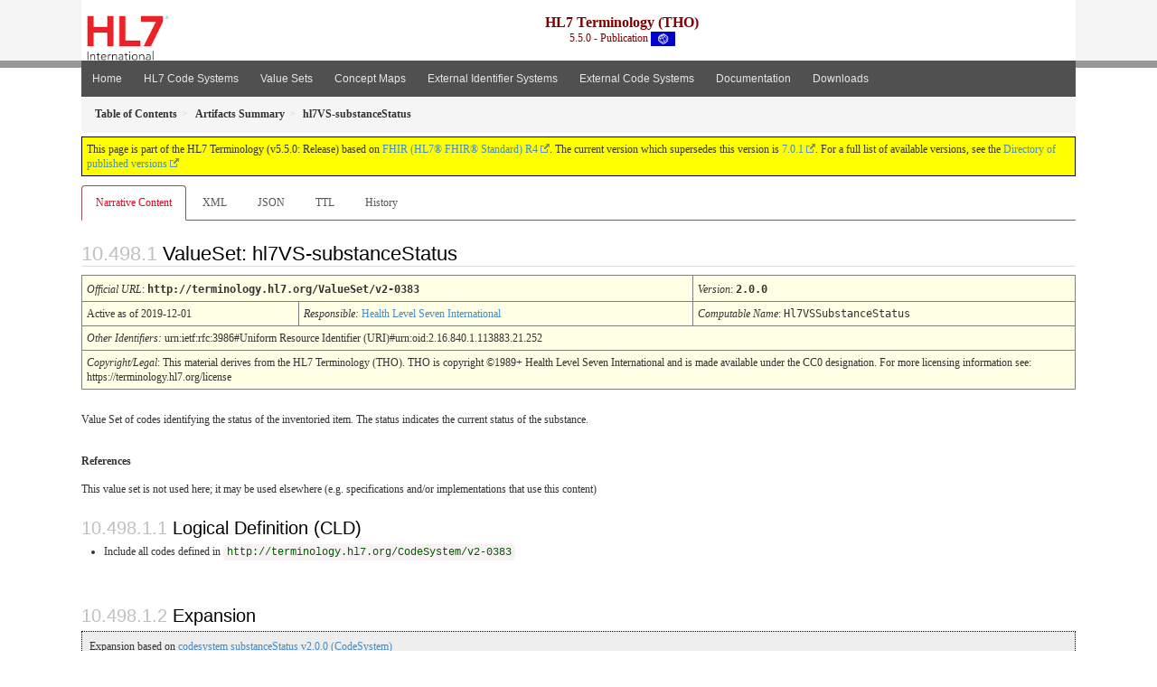

--- FILE ---
content_type: text/html
request_url: https://terminology.hl7.org/5.5.0/ValueSet-v2-0383.html
body_size: 4616
content:
<?xml version="1.0" encoding="UTF-8"?>
<!DOCTYPE HTML>
<html xml:lang="en" xmlns="http://www.w3.org/1999/xhtml" lang="en">
  <head>
    <meta content="text/html;charset=utf-8" http-equiv="Content-Type"/>
    <title>hl7VS-substanceStatus - HL7 Terminology (THO) v5.5.0</title>

    <meta name="viewport" content="width=device-width, initial-scale=1.0"/>
    <meta name="author" content="http://hl7.org/fhir"/>

    <link href="fhir.css" rel="stylesheet"/>

    <!-- Bootstrap core CSS -->
    <link href="assets/css/bootstrap-fhir.css" rel="stylesheet"/>

    <!-- Project extras -->
    <link href="assets/css/project.css" rel="stylesheet"/>
    <link href="assets/css/pygments-manni.css" rel="stylesheet"/>
    <link href="assets/css/jquery-ui.css" rel="stylesheet"/>
  	<link href="assets/css/prism.css" rel="stylesheet" />
    <!-- Placeholder for child template CSS declarations -->
    <link href="assets/css/hl7.css" rel="stylesheet"/>
    <link href="assets/css/hl7.css" rel="stylesheet"/>
    <link href="assets/css/utg.css" rel="stylesheet"/>

    <script type="text/javascript" src="fhir-table-scripts.js"> </script>

    <!-- HTML5 shim and Respond.js IE8 support of HTML5 elements and media queries -->
    <!--[if lt IE 9]>
    <script src="assets/js/html5shiv.js"></script>
    <script src="assets/js/respond.min.js"></script>
    <![endif]-->

    <!-- Favicons -->
    <link rel="fhir-logo" sizes="144x144" href="assets/ico/icon-fhir-144.png"/>
    <link rel="fhir-logo" sizes="114x114" href="assets/ico/icon-fhir-114.png"/>
    <link rel="fhir-logo" sizes="72x72" href="assets/ico/icon-fhir-72.png"/>
    <link rel="fhir-logo" href="assets/ico/icon-fhir-57.png"/>
    <link rel="shortcut icon" href="assets/ico/favicon.png"/>
  </head>
  <body onload="document.body.style.opacity='1'">

	  <script src="assets/js/prism.js"></script>

    <style type="text/css">h2{--heading-prefix:"10.498"}
    h3,h4,h5,h6{--heading-prefix:"10.498"}</style>
    <div id="segment-header" class="segment">  <!-- segment-header -->
      <div class="container">  <!-- container -->
        <!-- Placeholder for child template header declarations -->

        <div id="hl7-nav">
          <a id="hl7-logo" no-external="true" href="http://hl7.org">
            <img height="50" alt="Visit the HL7 website" src="assets/images/hl7-logo-header.png"/>
          </a>
        </div>

        <div id="ig-status">
          <p><span style="font-size:12pt;font-weight:bold">HL7 Terminology (THO)</span>
            <br/>
            <span style="display:inline-block;">5.5.0 - Publication



  <img alt="International flag" src="assets/images/001.svg" height="16" title="International"/>


            </span>
          </p>
        </div>
      </div> <!-- /container -->
    </div>  <!-- /segment-header -->

    <div id="segment-navbar" class="segment">  <!-- segment-navbar -->
      <div id="stripe"> </div>
      <div class="container">  <!-- container -->
        <!-- HEADER CONTENT -->

        <nav class="navbar navbar-inverse">
          <!--status-bar-->
          <div class="container">
            <button data-target=".navbar-inverse-collapse" class="navbar-toggle" data-toggle="collapse" type="button">
              <span class="icon-bar"> </span>
              <span class="icon-bar"> </span>
              <span class="icon-bar"> </span>
            </button>
            <a class="navbar-brand hidden" href="http://hl7.org/fhir/R4/index.html">FHIR</a>
            <div class="nav-collapse collapse navbar-inverse-collapse">
              <ul xmlns="http://www.w3.org/1999/xhtml" class="nav navbar-nav">
  <li><a href="index.html">Home</a></li>
  <li><a href="codesystems.html">HL7 Code Systems</a></li>
  <li><a href="valuesets.html">Value Sets</a></li>
  <li><a href="conceptmaps.html">Concept Maps</a></li>
  <li><a href="identifiers.html">External Identifier Systems</a></li>
  <li><a href="external_terminologies.html">External Code Systems</a></li>
  <li><a href="documentation.html">Documentation</a></li>
  <li><a href="downloads.html">Downloads</a></li>
</ul>
            </div>  <!-- /.nav-collapse -->
          </div>  <!-- /.container -->
        </nav>  <!-- /.navbar -->
      <!-- /HEADER CONTENT -->
      </div>  <!-- /container -->
    </div>  <!-- /segment-navbar -->
    <!--status-bar-->

    <div id="segment-breadcrumb" class="segment">  <!-- segment-breadcrumb -->
      <div class="container">  <!-- container -->
        <ul class="breadcrumb">
          <li><a href='toc.html'><b>Table of Contents</b></a></li><li><a href='artifacts.html'><b>Artifacts Summary</b></a></li><li><b>hl7VS-substanceStatus</b></li>

        </ul>
      </div>  <!-- /container -->
    </div>  <!-- /segment-breadcrumb -->

    <a name="top"> </a>
    <div id="segment-content" class="segment">  <!-- segment-content -->
      <div class="container">  <!-- container -->
        <div class="row">
          <div class="inner-wrapper">

<div class="col-12">
  <!--ReleaseHeader--><p id="publish-box">This page is part of the HL7 Terminology (v5.5.0: Release) based on <a data-no-external="true" href="http://hl7.org/fhir/R4">FHIR (HL7® FHIR® Standard) R4</a>. The current version which supersedes this version is <a data-no-external="true" href="http://terminology.hl7.org">7.0.1</a>.  For a full list of available versions, see the <a data-no-external="true" href="http://terminology.hl7.org/history.html">Directory of published versions</a></p><!--EndReleaseHeader-->
  








<ul class="nav nav-tabs">

  <li class="active">
    <a href="#">Narrative Content</a>
  </li>



  
    <li>
      <a href="ValueSet-v2-0383.xml.html">XML</a>
    </li>
  


  
    <li>
      <a href="ValueSet-v2-0383.json.html">JSON</a>
    </li>
  


  
    <li>
      <a href="ValueSet-v2-0383.ttl.html">TTL</a>
    </li>
  


  
    <li>
      <a href="ValueSet-v2-0383.change.history.html">History</a>
    </li>
  


</ul>

  <a name="root"> </a>
  <h2 id="root">ValueSet: hl7VS-substanceStatus

  </h2>
  <table class="colsi">

    <tr>
      <td colspan="4"><i>Official URL</i>: <span class="copy-text">http://terminology.hl7.org/ValueSet/v2-0383<button title="Click to copy URL" class="btn-copy" data-clipboard-text="http://terminology.hl7.org/ValueSet/v2-0383"/></span>
      </td>
      <td><i>Version</i>:
      <span class="copy-text">2.0.0<button title="Click to copy versioned URL" class="btn-copy" data-clipboard-text="http://terminology.hl7.org/ValueSet/v2-0383|2.0.0"/></span>
      </td>
    </tr>

    <tr>







      <td colspan="3">
        
          Active
          
            as of 2019-12-01
          
        
      </td>


      <td>
        <i>Responsible:</i> 

        <a href="http://hl7.org">Health Level Seven International</a>

      </td>


      <td><i>Computable Name</i>: <span style="font-family: monospace;">Hl7VSSubstanceStatus</span></td>
    </tr>

    <tr>
      <td colspan="5">
        <i>Other Identifiers:</i> urn:ietf:rfc:3986#Uniform Resource Identifier (URI)#urn:oid:2.16.840.1.113883.21.252
      </td>
    </tr>




    <tr>
      <td colspan="5"><p><em>Copyright/Legal</em>: This material derives from the HL7 Terminology (THO). THO is copyright ©1989+ Health Level Seven International and is made available under the CC0 designation. For more licensing information see: https://terminology.hl7.org/license</p>
</td>
    </tr>

  </table>

<p>
<p>Value Set of codes identifying the status of the inventoried item.  The status indicates the current status of the substance.</p>

</p>


  <p>
    <b>References</b>
  </p>
  
<p>This value set is not used here; it may be used elsewhere (e.g. specifications and/or implementations that use this content)</p>


  <!-- insert intro if present -->
  



  <a name="definition"> </a>

<!-- Content Logical Definition heading in the fragment -->
  <h3>Logical Definition (CLD)</h3>
<div xmlns="http://www.w3.org/1999/xhtml"><ul><li>Include all codes defined in <a href="CodeSystem-v2-0383.html"><code>http://terminology.hl7.org/CodeSystem/v2-0383</code></a></li></ul></div>

  <p>&#160;</p>
  <a name="expansion"> </a>
  <h3 id="expansion">Expansion</h3>

  <div xmlns="http://www.w3.org/1999/xhtml"><p style="border: black 1px dotted; background-color: #EEEEEE; padding: 8px; margin-bottom: 8px">Expansion based on <a href="CodeSystem-v2-0383.html">codesystem substanceStatus v2.0.0 (CodeSystem)</a></p><p>This value set contains 11 concepts.</p><table class="codes"><tr><td style="white-space:nowrap"><b>Code</b></td><td><b>System</b></td><td><b>Display</b></td><td><b>Definition</b></td></tr><tr><td style="white-space:nowrap"><a name="http---terminology.hl7.org-CodeSystem-v2-0383-EW"> </a>  <a href="CodeSystem-v2-0383.html#v2-0383-EW">EW</a></td><td>http://terminology.hl7.org/CodeSystem/v2-0383</td><td>Expired Warning</td><td><div><p>Expired Warning</p>
</div></td></tr><tr><td style="white-space:nowrap"><a name="http---terminology.hl7.org-CodeSystem-v2-0383-EE"> </a>  <a href="CodeSystem-v2-0383.html#v2-0383-EE">EE</a></td><td>http://terminology.hl7.org/CodeSystem/v2-0383</td><td>Expired Error</td><td><div><p>Expired Error</p>
</div></td></tr><tr><td style="white-space:nowrap"><a name="http---terminology.hl7.org-CodeSystem-v2-0383-CW"> </a>  <a href="CodeSystem-v2-0383.html#v2-0383-CW">CW</a></td><td>http://terminology.hl7.org/CodeSystem/v2-0383</td><td>Calibration Warning</td><td><div><p>Calibration Warning</p>
</div></td></tr><tr><td style="white-space:nowrap"><a name="http---terminology.hl7.org-CodeSystem-v2-0383-CE"> </a>  <a href="CodeSystem-v2-0383.html#v2-0383-CE">CE</a></td><td>http://terminology.hl7.org/CodeSystem/v2-0383</td><td>Calibration Error</td><td><div><p>Calibration Error</p>
</div></td></tr><tr><td style="white-space:nowrap"><a name="http---terminology.hl7.org-CodeSystem-v2-0383-QW"> </a>  <a href="CodeSystem-v2-0383.html#v2-0383-QW">QW</a></td><td>http://terminology.hl7.org/CodeSystem/v2-0383</td><td>QC Warning</td><td><div><p>QC Warning</p>
</div></td></tr><tr><td style="white-space:nowrap"><a name="http---terminology.hl7.org-CodeSystem-v2-0383-QE"> </a>  <a href="CodeSystem-v2-0383.html#v2-0383-QE">QE</a></td><td>http://terminology.hl7.org/CodeSystem/v2-0383</td><td>QC Error</td><td><div><p>QC Error</p>
</div></td></tr><tr><td style="white-space:nowrap"><a name="http---terminology.hl7.org-CodeSystem-v2-0383-NW"> </a>  <a href="CodeSystem-v2-0383.html#v2-0383-NW">NW</a></td><td>http://terminology.hl7.org/CodeSystem/v2-0383</td><td>Not Available Warning</td><td><div><p>Not Available Warning</p>
</div></td></tr><tr><td style="white-space:nowrap"><a name="http---terminology.hl7.org-CodeSystem-v2-0383-NE"> </a>  <a href="CodeSystem-v2-0383.html#v2-0383-NE">NE</a></td><td>http://terminology.hl7.org/CodeSystem/v2-0383</td><td>Not Available Error</td><td><div><p>Not Available Error</p>
</div></td></tr><tr><td style="white-space:nowrap"><a name="http---terminology.hl7.org-CodeSystem-v2-0383-OW"> </a>  <a href="CodeSystem-v2-0383.html#v2-0383-OW">OW</a></td><td>http://terminology.hl7.org/CodeSystem/v2-0383</td><td>Other Warning</td><td><div><p>Other Warning</p>
</div></td></tr><tr><td style="white-space:nowrap"><a name="http---terminology.hl7.org-CodeSystem-v2-0383-OE"> </a>  <a href="CodeSystem-v2-0383.html#v2-0383-OE">OE</a></td><td>http://terminology.hl7.org/CodeSystem/v2-0383</td><td>Other Error</td><td><div><p>Other Error</p>
</div></td></tr><tr><td style="white-space:nowrap"><a name="http---terminology.hl7.org-CodeSystem-v2-0383-OK"> </a>  <a href="CodeSystem-v2-0383.html#v2-0383-OK">OK</a></td><td>http://terminology.hl7.org/CodeSystem/v2-0383</td><td>OK Status</td><td><div><p>OK Status</p>
</div></td></tr></table></div>

  <hr/>
  <p>
    Explanation of the columns that may appear on this page:
  </p>
  <table class="grid">
    <tr>
      <td>Level</td>
      <td>A few code lists that FHIR defines are hierarchical - each code is assigned a level.
          In this scheme, some codes are under other codes, and imply that the code they are under also applies</td>
    </tr>
    <tr>
      <td>System</td>
      <td>The source of the definition of the code (when the value set draws in codes defined elsewhere)</td>
    </tr>
    <tr>
      <td>Code</td>
      <td>The code (used as the code in the resource instance)</td>
    </tr>
    <tr>
      <td>Display</td>
      <td>The display (used in the <i>display</i> element of a <a href="http://hl7.org/fhir/R4/datatypes.html#Coding">Coding</a>). If there is no display, implementers should not simply display the code, but map the concept into their application</td>
    </tr>
    <tr>
      <td>Definition</td>
      <td>An explanation of the meaning of the concept</td>
    </tr>
    <tr>
      <td>Comments</td>
      <td>Additional notes about how to use the code</td>
    </tr>
  </table>

  

  <!-- insert notes if present -->
  



  <div><hr/><p><b>History</b></p><table class="grid"><tr><td><b>Date</b></td><td><b>Action</b></td><td><b><a href="CodeSystem-provenance-participant-type.html#provenance-participant-type-author">Author</a></b></td><td><b><a href="CodeSystem-provenance-participant-type.html#provenance-participant-type-custodian">Custodian</a></b></td><td><b>Comment</b></td></tr><tr><td><a href="Bundle-hxutg1-1-0-9.html">2023-11-14</a></td><td><a href="CodeSystem-v3-DataOperation.html#v3-DataOperation-UPDATE">revise</a></td><td>Marc Duteau</td><td>TSMG</td><td>Add standard copyright and contact to internal content; up-476</td></tr><tr><td><a href="Bundle-hxutg1-1-0-4.html">2020-05-06</a></td><td><a href="CodeSystem-v3-DataOperation.html#v3-DataOperation-UPDATE">revise</a></td><td>Ted Klein</td><td>Vocabulary WG</td><td>Migrated to the UTG maintenance environment and publishing tooling.</td></tr></table></div>

</div>
        </div>  <!-- /inner-wrapper -->
      </div>  <!-- /row -->
    </div>  <!-- /container -->
  </div>  <!-- /segment-content -->

  <script type="text/javascript" src="assets/js/jquery.js"> </script>     <!-- note keep space here, otherwise it will be transformed to empty tag -> fails -->
  <script type="text/javascript" src="assets/js/jquery-ui.min.js"> </script>

  <script type="text/javascript">
    $(document).ready(function(){
      if(window.location.hash != "") {
          $('a[href="' + window.location.hash + '"]').click()
      }
    });
  </script>
  <a name="bottom"> </a>
  <div id="segment-footer" igtool="footer" class="segment">  <!-- segment-footer -->
    <div class="container">  <!-- container -->

      <div class="inner-wrapper">
        <p>
          IG &#169; 2020+ <a style="color:var(--footer-hyperlink-text-color)" href="http://hl7.org/Special/committees/vocab">HL7 International - Vocabulary Work Group</a>.  Package hl7.terminology#5.5.0 based on <a style="color: var(--footer-hyperlink-text-color)" href="http://hl7.org/fhir/R4/">FHIR 4.0.1</a>. Generated <span title="Sat, Mar 9, 2024 11:11-0700">2024-03-09</span>
          <br/>
          <span style="color: var(--footer-highlight-text-color)">
                      Links: <a style="color: var(--footer-hyperlink-text-color)" href="toc.html">Table of Contents</a> |
                 <a style="color: var(--footer-hyperlink-text-color)" href="qa.html">QA Report</a>
                 
                
                 | <a style="color: #81BEF7" target="_blank" href="http://terminology.hl7.org/history.html">Version History <img alt="external" style="vertical-align: baseline" src="external.png"/></a></a> |
                 <a style="color: #81BEF7" target="_blank" href="license.html"> <img alt="external" style="vertical-align: baseline" src="cc0.png"/></a> |
                 <!--<a style="color: #81BEF7" href="todo.html">Search</a> | --> 
                 <a style="color: #81BEF7" target="_blank" href="https://jira.hl7.org/projects/UP">Propose a change <img alt="external" style="vertical-align: baseline" src="external.png"/></a>

          </span>
        </p>
      </div>  <!-- /inner-wrapper -->
    </div>  <!-- /container -->
  </div>  <!-- /segment-footer -->
  
  <div id="segment-post-footer" class="segment hidden">  <!-- segment-post-footer -->
    <div class="container">  <!-- container -->
    </div>  <!-- /container -->
  </div>  <!-- /segment-post-footer -->
  
  <!-- JS and analytics only. -->
  <!-- Bootstrap core JavaScript
  ================================================== -->
  <!-- Placed at the end of the document so the pages load faster -->
  <script type="text/javascript" src="assets/js/bootstrap.min.js"> </script>
  <script type="text/javascript" src="assets/js/respond.min.js"> </script>
  <script type="text/javascript" src="assets/js/anchor.min.js"> </script>
  <script type="text/javascript" src="assets/js/clipboard.min.js"> </script>
  <script type="text/javascript" src="assets/js/clipboard-btn.js"> </script>
  <script>anchors.options.visible = 'hover'
anchors.add()</script>
  
<!-- feedback form - Google forms -->
<!-- v0.1, 2021-01-09 -->



<!-- / feedback form  -->

  <!-- Analytics Below
  ================================================== -->
  </body>
</html>

